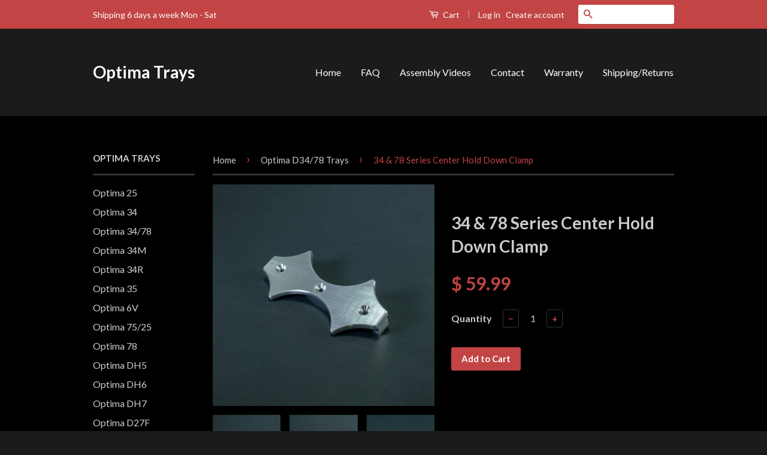

--- FILE ---
content_type: text/html; charset=utf-8
request_url: https://optimatrays.com/collections/optima-d34-78-trays/products/34-78-series-center-hold-down-clamp
body_size: 17785
content:
<!doctype html>
<!--[if lt IE 7]><html class="no-js lt-ie9 lt-ie8 lt-ie7" lang="en"> <![endif]-->
<!--[if IE 7]><html class="no-js lt-ie9 lt-ie8" lang="en"> <![endif]-->
<!--[if IE 8]><html class="no-js lt-ie9" lang="en"> <![endif]-->
<!--[if IE 9 ]><html class="ie9 no-js"> <![endif]-->
<!--[if (gt IE 9)|!(IE)]><!--> <html class="no-js"> <!--<![endif]-->
<head>
<meta name="google-site-verification" content="cuVFT_o7U93K-dPoUQX6zpD-A3XZgjtvQxa2AjKDB_w" />

  <!-- Basic page needs ================================================== -->
  <meta charset="utf-8">
  <meta http-equiv="X-UA-Compatible" content="IE=edge,chrome=1">

  

  <!-- Title and description ================================================== -->
  <title>
  34 &amp; 78 Series Center Hold Down Clamp &ndash; Optima Trays
  </title>

  
  <meta name="description" content="Billet Aluminum Center Hold Down Clamp for your Series 34 or Series 78 Optima BatteryWE SHIP WORLDWIDE!We specifically designed these hold down clamps to fit your Optima 34, 34/78, 34M, 34R, 78, D34, D34/78, or D34M battery. Hold down clamps allow you to mount your battery wherever you please without the additional wei">
  

  <!-- Social Meta Tags ================================================== -->
  

  <meta property="og:type" content="product">
  <meta property="og:title" content="34 &amp; 78 Series Center Hold Down Clamp">
  <meta property="og:url" content="https://optimatrays.com/products/34-78-series-center-hold-down-clamp">
  
  <meta property="og:image" content="http://optimatrays.com/cdn/shop/products/DSC05542_grande.jpg?v=1490658198">
  <meta property="og:image:secure_url" content="https://optimatrays.com/cdn/shop/products/DSC05542_grande.jpg?v=1490658198">
  
  <meta property="og:image" content="http://optimatrays.com/cdn/shop/products/DSC05539_grande.jpg?v=1490658198">
  <meta property="og:image:secure_url" content="https://optimatrays.com/cdn/shop/products/DSC05539_grande.jpg?v=1490658198">
  
  <meta property="og:image" content="http://optimatrays.com/cdn/shop/products/DSC05550_grande.jpg?v=1490658198">
  <meta property="og:image:secure_url" content="https://optimatrays.com/cdn/shop/products/DSC05550_grande.jpg?v=1490658198">
  
  <meta property="og:price:amount" content="59.99">
  <meta property="og:price:currency" content="USD">



  <meta property="og:description" content="Billet Aluminum Center Hold Down Clamp for your Series 34 or Series 78 Optima BatteryWE SHIP WORLDWIDE!We specifically designed these hold down clamps to fit your Optima 34, 34/78, 34M, 34R, 78, D34, D34/78, or D34M battery. Hold down clamps allow you to mount your battery wherever you please without the additional wei">


<meta property="og:site_name" content="Optima Trays">




  <meta name="twitter:card" content="summary">



  <meta name="twitter:title" content="34 &amp; 78 Series Center Hold Down Clamp">
  <meta name="twitter:description" content="Billet Aluminum Center Hold Down Clamp for your Series 34 or Series 78 Optima BatteryWE SHIP WORLDWIDE!We specifically designed these hold down clamps to fit your Optima 34, 34/78, 34M, 34R, 78, D34, ">
  <meta name="twitter:image" content="https://optimatrays.com/cdn/shop/products/DSC05542_large.jpg?v=1490658198">
  <meta name="twitter:image:width" content="480">
  <meta name="twitter:image:height" content="480">



  <!-- Helpers ================================================== -->
  <link rel="canonical" href="https://optimatrays.com/products/34-78-series-center-hold-down-clamp">
  <meta name="viewport" content="width=device-width,initial-scale=1">
  <meta name="theme-color" content="#c24444">

  
  <!-- Ajaxify Cart Plugin ================================================== -->
  <link href="//optimatrays.com/cdn/shop/t/4/assets/ajaxify.scss.css?v=137639672509744521231455547414" rel="stylesheet" type="text/css" media="all" />
  

  <!-- CSS ================================================== -->
  <link href="//optimatrays.com/cdn/shop/t/4/assets/timber.scss.css?v=127001397384497805891730656538" rel="stylesheet" type="text/css" media="all" />
  <link href="//optimatrays.com/cdn/shop/t/4/assets/theme.scss.css?v=170189911282220735841730656538" rel="stylesheet" type="text/css" media="all" />

  
  
  
  <link href="//fonts.googleapis.com/css?family=Lato:400,700" rel="stylesheet" type="text/css" media="all" />


  



  <!-- Header hook for plugins ================================================== -->
  <script>window.performance && window.performance.mark && window.performance.mark('shopify.content_for_header.start');</script><meta id="shopify-digital-wallet" name="shopify-digital-wallet" content="/10055972/digital_wallets/dialog">
<meta name="shopify-checkout-api-token" content="f94729d0def620b2d2afe6b739b3327b">
<meta id="in-context-paypal-metadata" data-shop-id="10055972" data-venmo-supported="false" data-environment="production" data-locale="en_US" data-paypal-v4="true" data-currency="USD">
<link rel="alternate" type="application/json+oembed" href="https://optimatrays.com/products/34-78-series-center-hold-down-clamp.oembed">
<script async="async" src="/checkouts/internal/preloads.js?locale=en-US"></script>
<link rel="preconnect" href="https://shop.app" crossorigin="anonymous">
<script async="async" src="https://shop.app/checkouts/internal/preloads.js?locale=en-US&shop_id=10055972" crossorigin="anonymous"></script>
<script id="apple-pay-shop-capabilities" type="application/json">{"shopId":10055972,"countryCode":"US","currencyCode":"USD","merchantCapabilities":["supports3DS"],"merchantId":"gid:\/\/shopify\/Shop\/10055972","merchantName":"Optima Trays","requiredBillingContactFields":["postalAddress","email","phone"],"requiredShippingContactFields":["postalAddress","email","phone"],"shippingType":"shipping","supportedNetworks":["visa","masterCard","amex","discover","elo","jcb"],"total":{"type":"pending","label":"Optima Trays","amount":"1.00"},"shopifyPaymentsEnabled":true,"supportsSubscriptions":true}</script>
<script id="shopify-features" type="application/json">{"accessToken":"f94729d0def620b2d2afe6b739b3327b","betas":["rich-media-storefront-analytics"],"domain":"optimatrays.com","predictiveSearch":true,"shopId":10055972,"locale":"en"}</script>
<script>var Shopify = Shopify || {};
Shopify.shop = "optima-trays.myshopify.com";
Shopify.locale = "en";
Shopify.currency = {"active":"USD","rate":"1.0"};
Shopify.country = "US";
Shopify.theme = {"name":"Classic","id":62889733,"schema_name":null,"schema_version":null,"theme_store_id":721,"role":"main"};
Shopify.theme.handle = "null";
Shopify.theme.style = {"id":null,"handle":null};
Shopify.cdnHost = "optimatrays.com/cdn";
Shopify.routes = Shopify.routes || {};
Shopify.routes.root = "/";</script>
<script type="module">!function(o){(o.Shopify=o.Shopify||{}).modules=!0}(window);</script>
<script>!function(o){function n(){var o=[];function n(){o.push(Array.prototype.slice.apply(arguments))}return n.q=o,n}var t=o.Shopify=o.Shopify||{};t.loadFeatures=n(),t.autoloadFeatures=n()}(window);</script>
<script>
  window.ShopifyPay = window.ShopifyPay || {};
  window.ShopifyPay.apiHost = "shop.app\/pay";
  window.ShopifyPay.redirectState = null;
</script>
<script id="shop-js-analytics" type="application/json">{"pageType":"product"}</script>
<script defer="defer" async type="module" src="//optimatrays.com/cdn/shopifycloud/shop-js/modules/v2/client.init-shop-cart-sync_BT-GjEfc.en.esm.js"></script>
<script defer="defer" async type="module" src="//optimatrays.com/cdn/shopifycloud/shop-js/modules/v2/chunk.common_D58fp_Oc.esm.js"></script>
<script defer="defer" async type="module" src="//optimatrays.com/cdn/shopifycloud/shop-js/modules/v2/chunk.modal_xMitdFEc.esm.js"></script>
<script type="module">
  await import("//optimatrays.com/cdn/shopifycloud/shop-js/modules/v2/client.init-shop-cart-sync_BT-GjEfc.en.esm.js");
await import("//optimatrays.com/cdn/shopifycloud/shop-js/modules/v2/chunk.common_D58fp_Oc.esm.js");
await import("//optimatrays.com/cdn/shopifycloud/shop-js/modules/v2/chunk.modal_xMitdFEc.esm.js");

  window.Shopify.SignInWithShop?.initShopCartSync?.({"fedCMEnabled":true,"windoidEnabled":true});

</script>
<script>
  window.Shopify = window.Shopify || {};
  if (!window.Shopify.featureAssets) window.Shopify.featureAssets = {};
  window.Shopify.featureAssets['shop-js'] = {"shop-cart-sync":["modules/v2/client.shop-cart-sync_DZOKe7Ll.en.esm.js","modules/v2/chunk.common_D58fp_Oc.esm.js","modules/v2/chunk.modal_xMitdFEc.esm.js"],"init-fed-cm":["modules/v2/client.init-fed-cm_B6oLuCjv.en.esm.js","modules/v2/chunk.common_D58fp_Oc.esm.js","modules/v2/chunk.modal_xMitdFEc.esm.js"],"shop-cash-offers":["modules/v2/client.shop-cash-offers_D2sdYoxE.en.esm.js","modules/v2/chunk.common_D58fp_Oc.esm.js","modules/v2/chunk.modal_xMitdFEc.esm.js"],"shop-login-button":["modules/v2/client.shop-login-button_QeVjl5Y3.en.esm.js","modules/v2/chunk.common_D58fp_Oc.esm.js","modules/v2/chunk.modal_xMitdFEc.esm.js"],"pay-button":["modules/v2/client.pay-button_DXTOsIq6.en.esm.js","modules/v2/chunk.common_D58fp_Oc.esm.js","modules/v2/chunk.modal_xMitdFEc.esm.js"],"shop-button":["modules/v2/client.shop-button_DQZHx9pm.en.esm.js","modules/v2/chunk.common_D58fp_Oc.esm.js","modules/v2/chunk.modal_xMitdFEc.esm.js"],"avatar":["modules/v2/client.avatar_BTnouDA3.en.esm.js"],"init-windoid":["modules/v2/client.init-windoid_CR1B-cfM.en.esm.js","modules/v2/chunk.common_D58fp_Oc.esm.js","modules/v2/chunk.modal_xMitdFEc.esm.js"],"init-shop-for-new-customer-accounts":["modules/v2/client.init-shop-for-new-customer-accounts_C_vY_xzh.en.esm.js","modules/v2/client.shop-login-button_QeVjl5Y3.en.esm.js","modules/v2/chunk.common_D58fp_Oc.esm.js","modules/v2/chunk.modal_xMitdFEc.esm.js"],"init-shop-email-lookup-coordinator":["modules/v2/client.init-shop-email-lookup-coordinator_BI7n9ZSv.en.esm.js","modules/v2/chunk.common_D58fp_Oc.esm.js","modules/v2/chunk.modal_xMitdFEc.esm.js"],"init-shop-cart-sync":["modules/v2/client.init-shop-cart-sync_BT-GjEfc.en.esm.js","modules/v2/chunk.common_D58fp_Oc.esm.js","modules/v2/chunk.modal_xMitdFEc.esm.js"],"shop-toast-manager":["modules/v2/client.shop-toast-manager_DiYdP3xc.en.esm.js","modules/v2/chunk.common_D58fp_Oc.esm.js","modules/v2/chunk.modal_xMitdFEc.esm.js"],"init-customer-accounts":["modules/v2/client.init-customer-accounts_D9ZNqS-Q.en.esm.js","modules/v2/client.shop-login-button_QeVjl5Y3.en.esm.js","modules/v2/chunk.common_D58fp_Oc.esm.js","modules/v2/chunk.modal_xMitdFEc.esm.js"],"init-customer-accounts-sign-up":["modules/v2/client.init-customer-accounts-sign-up_iGw4briv.en.esm.js","modules/v2/client.shop-login-button_QeVjl5Y3.en.esm.js","modules/v2/chunk.common_D58fp_Oc.esm.js","modules/v2/chunk.modal_xMitdFEc.esm.js"],"shop-follow-button":["modules/v2/client.shop-follow-button_CqMgW2wH.en.esm.js","modules/v2/chunk.common_D58fp_Oc.esm.js","modules/v2/chunk.modal_xMitdFEc.esm.js"],"checkout-modal":["modules/v2/client.checkout-modal_xHeaAweL.en.esm.js","modules/v2/chunk.common_D58fp_Oc.esm.js","modules/v2/chunk.modal_xMitdFEc.esm.js"],"shop-login":["modules/v2/client.shop-login_D91U-Q7h.en.esm.js","modules/v2/chunk.common_D58fp_Oc.esm.js","modules/v2/chunk.modal_xMitdFEc.esm.js"],"lead-capture":["modules/v2/client.lead-capture_BJmE1dJe.en.esm.js","modules/v2/chunk.common_D58fp_Oc.esm.js","modules/v2/chunk.modal_xMitdFEc.esm.js"],"payment-terms":["modules/v2/client.payment-terms_Ci9AEqFq.en.esm.js","modules/v2/chunk.common_D58fp_Oc.esm.js","modules/v2/chunk.modal_xMitdFEc.esm.js"]};
</script>
<script id="__st">var __st={"a":10055972,"offset":-18000,"reqid":"2ec37778-a0b6-4618-b97f-87ef5dbd73ad-1769290778","pageurl":"optimatrays.com\/collections\/optima-d34-78-trays\/products\/34-78-series-center-hold-down-clamp","u":"3a9ca8127a83","p":"product","rtyp":"product","rid":9053714377};</script>
<script>window.ShopifyPaypalV4VisibilityTracking = true;</script>
<script id="captcha-bootstrap">!function(){'use strict';const t='contact',e='account',n='new_comment',o=[[t,t],['blogs',n],['comments',n],[t,'customer']],c=[[e,'customer_login'],[e,'guest_login'],[e,'recover_customer_password'],[e,'create_customer']],r=t=>t.map((([t,e])=>`form[action*='/${t}']:not([data-nocaptcha='true']) input[name='form_type'][value='${e}']`)).join(','),a=t=>()=>t?[...document.querySelectorAll(t)].map((t=>t.form)):[];function s(){const t=[...o],e=r(t);return a(e)}const i='password',u='form_key',d=['recaptcha-v3-token','g-recaptcha-response','h-captcha-response',i],f=()=>{try{return window.sessionStorage}catch{return}},m='__shopify_v',_=t=>t.elements[u];function p(t,e,n=!1){try{const o=window.sessionStorage,c=JSON.parse(o.getItem(e)),{data:r}=function(t){const{data:e,action:n}=t;return t[m]||n?{data:e,action:n}:{data:t,action:n}}(c);for(const[e,n]of Object.entries(r))t.elements[e]&&(t.elements[e].value=n);n&&o.removeItem(e)}catch(o){console.error('form repopulation failed',{error:o})}}const l='form_type',E='cptcha';function T(t){t.dataset[E]=!0}const w=window,h=w.document,L='Shopify',v='ce_forms',y='captcha';let A=!1;((t,e)=>{const n=(g='f06e6c50-85a8-45c8-87d0-21a2b65856fe',I='https://cdn.shopify.com/shopifycloud/storefront-forms-hcaptcha/ce_storefront_forms_captcha_hcaptcha.v1.5.2.iife.js',D={infoText:'Protected by hCaptcha',privacyText:'Privacy',termsText:'Terms'},(t,e,n)=>{const o=w[L][v],c=o.bindForm;if(c)return c(t,g,e,D).then(n);var r;o.q.push([[t,g,e,D],n]),r=I,A||(h.body.append(Object.assign(h.createElement('script'),{id:'captcha-provider',async:!0,src:r})),A=!0)});var g,I,D;w[L]=w[L]||{},w[L][v]=w[L][v]||{},w[L][v].q=[],w[L][y]=w[L][y]||{},w[L][y].protect=function(t,e){n(t,void 0,e),T(t)},Object.freeze(w[L][y]),function(t,e,n,w,h,L){const[v,y,A,g]=function(t,e,n){const i=e?o:[],u=t?c:[],d=[...i,...u],f=r(d),m=r(i),_=r(d.filter((([t,e])=>n.includes(e))));return[a(f),a(m),a(_),s()]}(w,h,L),I=t=>{const e=t.target;return e instanceof HTMLFormElement?e:e&&e.form},D=t=>v().includes(t);t.addEventListener('submit',(t=>{const e=I(t);if(!e)return;const n=D(e)&&!e.dataset.hcaptchaBound&&!e.dataset.recaptchaBound,o=_(e),c=g().includes(e)&&(!o||!o.value);(n||c)&&t.preventDefault(),c&&!n&&(function(t){try{if(!f())return;!function(t){const e=f();if(!e)return;const n=_(t);if(!n)return;const o=n.value;o&&e.removeItem(o)}(t);const e=Array.from(Array(32),(()=>Math.random().toString(36)[2])).join('');!function(t,e){_(t)||t.append(Object.assign(document.createElement('input'),{type:'hidden',name:u})),t.elements[u].value=e}(t,e),function(t,e){const n=f();if(!n)return;const o=[...t.querySelectorAll(`input[type='${i}']`)].map((({name:t})=>t)),c=[...d,...o],r={};for(const[a,s]of new FormData(t).entries())c.includes(a)||(r[a]=s);n.setItem(e,JSON.stringify({[m]:1,action:t.action,data:r}))}(t,e)}catch(e){console.error('failed to persist form',e)}}(e),e.submit())}));const S=(t,e)=>{t&&!t.dataset[E]&&(n(t,e.some((e=>e===t))),T(t))};for(const o of['focusin','change'])t.addEventListener(o,(t=>{const e=I(t);D(e)&&S(e,y())}));const B=e.get('form_key'),M=e.get(l),P=B&&M;t.addEventListener('DOMContentLoaded',(()=>{const t=y();if(P)for(const e of t)e.elements[l].value===M&&p(e,B);[...new Set([...A(),...v().filter((t=>'true'===t.dataset.shopifyCaptcha))])].forEach((e=>S(e,t)))}))}(h,new URLSearchParams(w.location.search),n,t,e,['guest_login'])})(!0,!0)}();</script>
<script integrity="sha256-4kQ18oKyAcykRKYeNunJcIwy7WH5gtpwJnB7kiuLZ1E=" data-source-attribution="shopify.loadfeatures" defer="defer" src="//optimatrays.com/cdn/shopifycloud/storefront/assets/storefront/load_feature-a0a9edcb.js" crossorigin="anonymous"></script>
<script crossorigin="anonymous" defer="defer" src="//optimatrays.com/cdn/shopifycloud/storefront/assets/shopify_pay/storefront-65b4c6d7.js?v=20250812"></script>
<script data-source-attribution="shopify.dynamic_checkout.dynamic.init">var Shopify=Shopify||{};Shopify.PaymentButton=Shopify.PaymentButton||{isStorefrontPortableWallets:!0,init:function(){window.Shopify.PaymentButton.init=function(){};var t=document.createElement("script");t.src="https://optimatrays.com/cdn/shopifycloud/portable-wallets/latest/portable-wallets.en.js",t.type="module",document.head.appendChild(t)}};
</script>
<script data-source-attribution="shopify.dynamic_checkout.buyer_consent">
  function portableWalletsHideBuyerConsent(e){var t=document.getElementById("shopify-buyer-consent"),n=document.getElementById("shopify-subscription-policy-button");t&&n&&(t.classList.add("hidden"),t.setAttribute("aria-hidden","true"),n.removeEventListener("click",e))}function portableWalletsShowBuyerConsent(e){var t=document.getElementById("shopify-buyer-consent"),n=document.getElementById("shopify-subscription-policy-button");t&&n&&(t.classList.remove("hidden"),t.removeAttribute("aria-hidden"),n.addEventListener("click",e))}window.Shopify?.PaymentButton&&(window.Shopify.PaymentButton.hideBuyerConsent=portableWalletsHideBuyerConsent,window.Shopify.PaymentButton.showBuyerConsent=portableWalletsShowBuyerConsent);
</script>
<script data-source-attribution="shopify.dynamic_checkout.cart.bootstrap">document.addEventListener("DOMContentLoaded",(function(){function t(){return document.querySelector("shopify-accelerated-checkout-cart, shopify-accelerated-checkout")}if(t())Shopify.PaymentButton.init();else{new MutationObserver((function(e,n){t()&&(Shopify.PaymentButton.init(),n.disconnect())})).observe(document.body,{childList:!0,subtree:!0})}}));
</script>
<script id='scb4127' type='text/javascript' async='' src='https://optimatrays.com/cdn/shopifycloud/privacy-banner/storefront-banner.js'></script><link id="shopify-accelerated-checkout-styles" rel="stylesheet" media="screen" href="https://optimatrays.com/cdn/shopifycloud/portable-wallets/latest/accelerated-checkout-backwards-compat.css" crossorigin="anonymous">
<style id="shopify-accelerated-checkout-cart">
        #shopify-buyer-consent {
  margin-top: 1em;
  display: inline-block;
  width: 100%;
}

#shopify-buyer-consent.hidden {
  display: none;
}

#shopify-subscription-policy-button {
  background: none;
  border: none;
  padding: 0;
  text-decoration: underline;
  font-size: inherit;
  cursor: pointer;
}

#shopify-subscription-policy-button::before {
  box-shadow: none;
}

      </style>

<script>window.performance && window.performance.mark && window.performance.mark('shopify.content_for_header.end');</script>

  

<!--[if lt IE 9]>
<script src="//cdnjs.cloudflare.com/ajax/libs/html5shiv/3.7.2/html5shiv.min.js" type="text/javascript"></script>
<script src="//optimatrays.com/cdn/shop/t/4/assets/respond.min.js?v=52248677837542619231455547410" type="text/javascript"></script>
<link href="//optimatrays.com/cdn/shop/t/4/assets/respond-proxy.html" id="respond-proxy" rel="respond-proxy" />
<link href="//optimatrays.com/search?q=0628877da87d533a6e568b8103934c98" id="respond-redirect" rel="respond-redirect" />
<script src="//optimatrays.com/search?q=0628877da87d533a6e568b8103934c98" type="text/javascript"></script>
<![endif]-->



  <script src="//ajax.googleapis.com/ajax/libs/jquery/1.11.0/jquery.min.js" type="text/javascript"></script>
  <script src="//optimatrays.com/cdn/shop/t/4/assets/modernizr.min.js?v=26620055551102246001455547410" type="text/javascript"></script>

  
  

<link href="https://monorail-edge.shopifysvc.com" rel="dns-prefetch">
<script>(function(){if ("sendBeacon" in navigator && "performance" in window) {try {var session_token_from_headers = performance.getEntriesByType('navigation')[0].serverTiming.find(x => x.name == '_s').description;} catch {var session_token_from_headers = undefined;}var session_cookie_matches = document.cookie.match(/_shopify_s=([^;]*)/);var session_token_from_cookie = session_cookie_matches && session_cookie_matches.length === 2 ? session_cookie_matches[1] : "";var session_token = session_token_from_headers || session_token_from_cookie || "";function handle_abandonment_event(e) {var entries = performance.getEntries().filter(function(entry) {return /monorail-edge.shopifysvc.com/.test(entry.name);});if (!window.abandonment_tracked && entries.length === 0) {window.abandonment_tracked = true;var currentMs = Date.now();var navigation_start = performance.timing.navigationStart;var payload = {shop_id: 10055972,url: window.location.href,navigation_start,duration: currentMs - navigation_start,session_token,page_type: "product"};window.navigator.sendBeacon("https://monorail-edge.shopifysvc.com/v1/produce", JSON.stringify({schema_id: "online_store_buyer_site_abandonment/1.1",payload: payload,metadata: {event_created_at_ms: currentMs,event_sent_at_ms: currentMs}}));}}window.addEventListener('pagehide', handle_abandonment_event);}}());</script>
<script id="web-pixels-manager-setup">(function e(e,d,r,n,o){if(void 0===o&&(o={}),!Boolean(null===(a=null===(i=window.Shopify)||void 0===i?void 0:i.analytics)||void 0===a?void 0:a.replayQueue)){var i,a;window.Shopify=window.Shopify||{};var t=window.Shopify;t.analytics=t.analytics||{};var s=t.analytics;s.replayQueue=[],s.publish=function(e,d,r){return s.replayQueue.push([e,d,r]),!0};try{self.performance.mark("wpm:start")}catch(e){}var l=function(){var e={modern:/Edge?\/(1{2}[4-9]|1[2-9]\d|[2-9]\d{2}|\d{4,})\.\d+(\.\d+|)|Firefox\/(1{2}[4-9]|1[2-9]\d|[2-9]\d{2}|\d{4,})\.\d+(\.\d+|)|Chrom(ium|e)\/(9{2}|\d{3,})\.\d+(\.\d+|)|(Maci|X1{2}).+ Version\/(15\.\d+|(1[6-9]|[2-9]\d|\d{3,})\.\d+)([,.]\d+|)( \(\w+\)|)( Mobile\/\w+|) Safari\/|Chrome.+OPR\/(9{2}|\d{3,})\.\d+\.\d+|(CPU[ +]OS|iPhone[ +]OS|CPU[ +]iPhone|CPU IPhone OS|CPU iPad OS)[ +]+(15[._]\d+|(1[6-9]|[2-9]\d|\d{3,})[._]\d+)([._]\d+|)|Android:?[ /-](13[3-9]|1[4-9]\d|[2-9]\d{2}|\d{4,})(\.\d+|)(\.\d+|)|Android.+Firefox\/(13[5-9]|1[4-9]\d|[2-9]\d{2}|\d{4,})\.\d+(\.\d+|)|Android.+Chrom(ium|e)\/(13[3-9]|1[4-9]\d|[2-9]\d{2}|\d{4,})\.\d+(\.\d+|)|SamsungBrowser\/([2-9]\d|\d{3,})\.\d+/,legacy:/Edge?\/(1[6-9]|[2-9]\d|\d{3,})\.\d+(\.\d+|)|Firefox\/(5[4-9]|[6-9]\d|\d{3,})\.\d+(\.\d+|)|Chrom(ium|e)\/(5[1-9]|[6-9]\d|\d{3,})\.\d+(\.\d+|)([\d.]+$|.*Safari\/(?![\d.]+ Edge\/[\d.]+$))|(Maci|X1{2}).+ Version\/(10\.\d+|(1[1-9]|[2-9]\d|\d{3,})\.\d+)([,.]\d+|)( \(\w+\)|)( Mobile\/\w+|) Safari\/|Chrome.+OPR\/(3[89]|[4-9]\d|\d{3,})\.\d+\.\d+|(CPU[ +]OS|iPhone[ +]OS|CPU[ +]iPhone|CPU IPhone OS|CPU iPad OS)[ +]+(10[._]\d+|(1[1-9]|[2-9]\d|\d{3,})[._]\d+)([._]\d+|)|Android:?[ /-](13[3-9]|1[4-9]\d|[2-9]\d{2}|\d{4,})(\.\d+|)(\.\d+|)|Mobile Safari.+OPR\/([89]\d|\d{3,})\.\d+\.\d+|Android.+Firefox\/(13[5-9]|1[4-9]\d|[2-9]\d{2}|\d{4,})\.\d+(\.\d+|)|Android.+Chrom(ium|e)\/(13[3-9]|1[4-9]\d|[2-9]\d{2}|\d{4,})\.\d+(\.\d+|)|Android.+(UC? ?Browser|UCWEB|U3)[ /]?(15\.([5-9]|\d{2,})|(1[6-9]|[2-9]\d|\d{3,})\.\d+)\.\d+|SamsungBrowser\/(5\.\d+|([6-9]|\d{2,})\.\d+)|Android.+MQ{2}Browser\/(14(\.(9|\d{2,})|)|(1[5-9]|[2-9]\d|\d{3,})(\.\d+|))(\.\d+|)|K[Aa][Ii]OS\/(3\.\d+|([4-9]|\d{2,})\.\d+)(\.\d+|)/},d=e.modern,r=e.legacy,n=navigator.userAgent;return n.match(d)?"modern":n.match(r)?"legacy":"unknown"}(),u="modern"===l?"modern":"legacy",c=(null!=n?n:{modern:"",legacy:""})[u],f=function(e){return[e.baseUrl,"/wpm","/b",e.hashVersion,"modern"===e.buildTarget?"m":"l",".js"].join("")}({baseUrl:d,hashVersion:r,buildTarget:u}),m=function(e){var d=e.version,r=e.bundleTarget,n=e.surface,o=e.pageUrl,i=e.monorailEndpoint;return{emit:function(e){var a=e.status,t=e.errorMsg,s=(new Date).getTime(),l=JSON.stringify({metadata:{event_sent_at_ms:s},events:[{schema_id:"web_pixels_manager_load/3.1",payload:{version:d,bundle_target:r,page_url:o,status:a,surface:n,error_msg:t},metadata:{event_created_at_ms:s}}]});if(!i)return console&&console.warn&&console.warn("[Web Pixels Manager] No Monorail endpoint provided, skipping logging."),!1;try{return self.navigator.sendBeacon.bind(self.navigator)(i,l)}catch(e){}var u=new XMLHttpRequest;try{return u.open("POST",i,!0),u.setRequestHeader("Content-Type","text/plain"),u.send(l),!0}catch(e){return console&&console.warn&&console.warn("[Web Pixels Manager] Got an unhandled error while logging to Monorail."),!1}}}}({version:r,bundleTarget:l,surface:e.surface,pageUrl:self.location.href,monorailEndpoint:e.monorailEndpoint});try{o.browserTarget=l,function(e){var d=e.src,r=e.async,n=void 0===r||r,o=e.onload,i=e.onerror,a=e.sri,t=e.scriptDataAttributes,s=void 0===t?{}:t,l=document.createElement("script"),u=document.querySelector("head"),c=document.querySelector("body");if(l.async=n,l.src=d,a&&(l.integrity=a,l.crossOrigin="anonymous"),s)for(var f in s)if(Object.prototype.hasOwnProperty.call(s,f))try{l.dataset[f]=s[f]}catch(e){}if(o&&l.addEventListener("load",o),i&&l.addEventListener("error",i),u)u.appendChild(l);else{if(!c)throw new Error("Did not find a head or body element to append the script");c.appendChild(l)}}({src:f,async:!0,onload:function(){if(!function(){var e,d;return Boolean(null===(d=null===(e=window.Shopify)||void 0===e?void 0:e.analytics)||void 0===d?void 0:d.initialized)}()){var d=window.webPixelsManager.init(e)||void 0;if(d){var r=window.Shopify.analytics;r.replayQueue.forEach((function(e){var r=e[0],n=e[1],o=e[2];d.publishCustomEvent(r,n,o)})),r.replayQueue=[],r.publish=d.publishCustomEvent,r.visitor=d.visitor,r.initialized=!0}}},onerror:function(){return m.emit({status:"failed",errorMsg:"".concat(f," has failed to load")})},sri:function(e){var d=/^sha384-[A-Za-z0-9+/=]+$/;return"string"==typeof e&&d.test(e)}(c)?c:"",scriptDataAttributes:o}),m.emit({status:"loading"})}catch(e){m.emit({status:"failed",errorMsg:(null==e?void 0:e.message)||"Unknown error"})}}})({shopId: 10055972,storefrontBaseUrl: "https://optimatrays.com",extensionsBaseUrl: "https://extensions.shopifycdn.com/cdn/shopifycloud/web-pixels-manager",monorailEndpoint: "https://monorail-edge.shopifysvc.com/unstable/produce_batch",surface: "storefront-renderer",enabledBetaFlags: ["2dca8a86"],webPixelsConfigList: [{"id":"shopify-app-pixel","configuration":"{}","eventPayloadVersion":"v1","runtimeContext":"STRICT","scriptVersion":"0450","apiClientId":"shopify-pixel","type":"APP","privacyPurposes":["ANALYTICS","MARKETING"]},{"id":"shopify-custom-pixel","eventPayloadVersion":"v1","runtimeContext":"LAX","scriptVersion":"0450","apiClientId":"shopify-pixel","type":"CUSTOM","privacyPurposes":["ANALYTICS","MARKETING"]}],isMerchantRequest: false,initData: {"shop":{"name":"Optima Trays","paymentSettings":{"currencyCode":"USD"},"myshopifyDomain":"optima-trays.myshopify.com","countryCode":"US","storefrontUrl":"https:\/\/optimatrays.com"},"customer":null,"cart":null,"checkout":null,"productVariants":[{"price":{"amount":59.99,"currencyCode":"USD"},"product":{"title":"34 \u0026 78 Series Center Hold Down Clamp","vendor":"Optima Trays","id":"9053714377","untranslatedTitle":"34 \u0026 78 Series Center Hold Down Clamp","url":"\/products\/34-78-series-center-hold-down-clamp","type":"Battery Trays"},"id":"32832073225","image":{"src":"\/\/optimatrays.com\/cdn\/shop\/products\/DSC05542.jpg?v=1490658198"},"sku":"34-RC2-485","title":"Default Title","untranslatedTitle":"Default Title"}],"purchasingCompany":null},},"https://optimatrays.com/cdn","fcfee988w5aeb613cpc8e4bc33m6693e112",{"modern":"","legacy":""},{"shopId":"10055972","storefrontBaseUrl":"https:\/\/optimatrays.com","extensionBaseUrl":"https:\/\/extensions.shopifycdn.com\/cdn\/shopifycloud\/web-pixels-manager","surface":"storefront-renderer","enabledBetaFlags":"[\"2dca8a86\"]","isMerchantRequest":"false","hashVersion":"fcfee988w5aeb613cpc8e4bc33m6693e112","publish":"custom","events":"[[\"page_viewed\",{}],[\"product_viewed\",{\"productVariant\":{\"price\":{\"amount\":59.99,\"currencyCode\":\"USD\"},\"product\":{\"title\":\"34 \u0026 78 Series Center Hold Down Clamp\",\"vendor\":\"Optima Trays\",\"id\":\"9053714377\",\"untranslatedTitle\":\"34 \u0026 78 Series Center Hold Down Clamp\",\"url\":\"\/products\/34-78-series-center-hold-down-clamp\",\"type\":\"Battery Trays\"},\"id\":\"32832073225\",\"image\":{\"src\":\"\/\/optimatrays.com\/cdn\/shop\/products\/DSC05542.jpg?v=1490658198\"},\"sku\":\"34-RC2-485\",\"title\":\"Default Title\",\"untranslatedTitle\":\"Default Title\"}}]]"});</script><script>
  window.ShopifyAnalytics = window.ShopifyAnalytics || {};
  window.ShopifyAnalytics.meta = window.ShopifyAnalytics.meta || {};
  window.ShopifyAnalytics.meta.currency = 'USD';
  var meta = {"product":{"id":9053714377,"gid":"gid:\/\/shopify\/Product\/9053714377","vendor":"Optima Trays","type":"Battery Trays","handle":"34-78-series-center-hold-down-clamp","variants":[{"id":32832073225,"price":5999,"name":"34 \u0026 78 Series Center Hold Down Clamp","public_title":null,"sku":"34-RC2-485"}],"remote":false},"page":{"pageType":"product","resourceType":"product","resourceId":9053714377,"requestId":"2ec37778-a0b6-4618-b97f-87ef5dbd73ad-1769290778"}};
  for (var attr in meta) {
    window.ShopifyAnalytics.meta[attr] = meta[attr];
  }
</script>
<script class="analytics">
  (function () {
    var customDocumentWrite = function(content) {
      var jquery = null;

      if (window.jQuery) {
        jquery = window.jQuery;
      } else if (window.Checkout && window.Checkout.$) {
        jquery = window.Checkout.$;
      }

      if (jquery) {
        jquery('body').append(content);
      }
    };

    var hasLoggedConversion = function(token) {
      if (token) {
        return document.cookie.indexOf('loggedConversion=' + token) !== -1;
      }
      return false;
    }

    var setCookieIfConversion = function(token) {
      if (token) {
        var twoMonthsFromNow = new Date(Date.now());
        twoMonthsFromNow.setMonth(twoMonthsFromNow.getMonth() + 2);

        document.cookie = 'loggedConversion=' + token + '; expires=' + twoMonthsFromNow;
      }
    }

    var trekkie = window.ShopifyAnalytics.lib = window.trekkie = window.trekkie || [];
    if (trekkie.integrations) {
      return;
    }
    trekkie.methods = [
      'identify',
      'page',
      'ready',
      'track',
      'trackForm',
      'trackLink'
    ];
    trekkie.factory = function(method) {
      return function() {
        var args = Array.prototype.slice.call(arguments);
        args.unshift(method);
        trekkie.push(args);
        return trekkie;
      };
    };
    for (var i = 0; i < trekkie.methods.length; i++) {
      var key = trekkie.methods[i];
      trekkie[key] = trekkie.factory(key);
    }
    trekkie.load = function(config) {
      trekkie.config = config || {};
      trekkie.config.initialDocumentCookie = document.cookie;
      var first = document.getElementsByTagName('script')[0];
      var script = document.createElement('script');
      script.type = 'text/javascript';
      script.onerror = function(e) {
        var scriptFallback = document.createElement('script');
        scriptFallback.type = 'text/javascript';
        scriptFallback.onerror = function(error) {
                var Monorail = {
      produce: function produce(monorailDomain, schemaId, payload) {
        var currentMs = new Date().getTime();
        var event = {
          schema_id: schemaId,
          payload: payload,
          metadata: {
            event_created_at_ms: currentMs,
            event_sent_at_ms: currentMs
          }
        };
        return Monorail.sendRequest("https://" + monorailDomain + "/v1/produce", JSON.stringify(event));
      },
      sendRequest: function sendRequest(endpointUrl, payload) {
        // Try the sendBeacon API
        if (window && window.navigator && typeof window.navigator.sendBeacon === 'function' && typeof window.Blob === 'function' && !Monorail.isIos12()) {
          var blobData = new window.Blob([payload], {
            type: 'text/plain'
          });

          if (window.navigator.sendBeacon(endpointUrl, blobData)) {
            return true;
          } // sendBeacon was not successful

        } // XHR beacon

        var xhr = new XMLHttpRequest();

        try {
          xhr.open('POST', endpointUrl);
          xhr.setRequestHeader('Content-Type', 'text/plain');
          xhr.send(payload);
        } catch (e) {
          console.log(e);
        }

        return false;
      },
      isIos12: function isIos12() {
        return window.navigator.userAgent.lastIndexOf('iPhone; CPU iPhone OS 12_') !== -1 || window.navigator.userAgent.lastIndexOf('iPad; CPU OS 12_') !== -1;
      }
    };
    Monorail.produce('monorail-edge.shopifysvc.com',
      'trekkie_storefront_load_errors/1.1',
      {shop_id: 10055972,
      theme_id: 62889733,
      app_name: "storefront",
      context_url: window.location.href,
      source_url: "//optimatrays.com/cdn/s/trekkie.storefront.8d95595f799fbf7e1d32231b9a28fd43b70c67d3.min.js"});

        };
        scriptFallback.async = true;
        scriptFallback.src = '//optimatrays.com/cdn/s/trekkie.storefront.8d95595f799fbf7e1d32231b9a28fd43b70c67d3.min.js';
        first.parentNode.insertBefore(scriptFallback, first);
      };
      script.async = true;
      script.src = '//optimatrays.com/cdn/s/trekkie.storefront.8d95595f799fbf7e1d32231b9a28fd43b70c67d3.min.js';
      first.parentNode.insertBefore(script, first);
    };
    trekkie.load(
      {"Trekkie":{"appName":"storefront","development":false,"defaultAttributes":{"shopId":10055972,"isMerchantRequest":null,"themeId":62889733,"themeCityHash":"8751587878747354694","contentLanguage":"en","currency":"USD","eventMetadataId":"b35d3d9f-5894-4406-8a32-47b44ab3dcc2"},"isServerSideCookieWritingEnabled":true,"monorailRegion":"shop_domain","enabledBetaFlags":["65f19447"]},"Session Attribution":{},"S2S":{"facebookCapiEnabled":false,"source":"trekkie-storefront-renderer","apiClientId":580111}}
    );

    var loaded = false;
    trekkie.ready(function() {
      if (loaded) return;
      loaded = true;

      window.ShopifyAnalytics.lib = window.trekkie;

      var originalDocumentWrite = document.write;
      document.write = customDocumentWrite;
      try { window.ShopifyAnalytics.merchantGoogleAnalytics.call(this); } catch(error) {};
      document.write = originalDocumentWrite;

      window.ShopifyAnalytics.lib.page(null,{"pageType":"product","resourceType":"product","resourceId":9053714377,"requestId":"2ec37778-a0b6-4618-b97f-87ef5dbd73ad-1769290778","shopifyEmitted":true});

      var match = window.location.pathname.match(/checkouts\/(.+)\/(thank_you|post_purchase)/)
      var token = match? match[1]: undefined;
      if (!hasLoggedConversion(token)) {
        setCookieIfConversion(token);
        window.ShopifyAnalytics.lib.track("Viewed Product",{"currency":"USD","variantId":32832073225,"productId":9053714377,"productGid":"gid:\/\/shopify\/Product\/9053714377","name":"34 \u0026 78 Series Center Hold Down Clamp","price":"59.99","sku":"34-RC2-485","brand":"Optima Trays","variant":null,"category":"Battery Trays","nonInteraction":true,"remote":false},undefined,undefined,{"shopifyEmitted":true});
      window.ShopifyAnalytics.lib.track("monorail:\/\/trekkie_storefront_viewed_product\/1.1",{"currency":"USD","variantId":32832073225,"productId":9053714377,"productGid":"gid:\/\/shopify\/Product\/9053714377","name":"34 \u0026 78 Series Center Hold Down Clamp","price":"59.99","sku":"34-RC2-485","brand":"Optima Trays","variant":null,"category":"Battery Trays","nonInteraction":true,"remote":false,"referer":"https:\/\/optimatrays.com\/collections\/optima-d34-78-trays\/products\/34-78-series-center-hold-down-clamp"});
      }
    });


        var eventsListenerScript = document.createElement('script');
        eventsListenerScript.async = true;
        eventsListenerScript.src = "//optimatrays.com/cdn/shopifycloud/storefront/assets/shop_events_listener-3da45d37.js";
        document.getElementsByTagName('head')[0].appendChild(eventsListenerScript);

})();</script>
<script
  defer
  src="https://optimatrays.com/cdn/shopifycloud/perf-kit/shopify-perf-kit-3.0.4.min.js"
  data-application="storefront-renderer"
  data-shop-id="10055972"
  data-render-region="gcp-us-east1"
  data-page-type="product"
  data-theme-instance-id="62889733"
  data-theme-name=""
  data-theme-version=""
  data-monorail-region="shop_domain"
  data-resource-timing-sampling-rate="10"
  data-shs="true"
  data-shs-beacon="true"
  data-shs-export-with-fetch="true"
  data-shs-logs-sample-rate="1"
  data-shs-beacon-endpoint="https://optimatrays.com/api/collect"
></script>
</head>

<body id="34-amp-78-series-center-hold-down-clamp" class="template-product" >

  <div class="header-bar">
  <div class="wrapper medium-down--hide">
    <div class="large--display-table">
      <div class="header-bar__left large--display-table-cell">
        
        <div class="header-bar__module header-bar__message">
          Shipping 6 days a week Mon - Sat
        </div>
        
      </div>

      <div class="header-bar__right large--display-table-cell">
        <div class="header-bar__module">
          <a href="/cart" class="cart-toggle">
            <span class="icon icon-cart header-bar__cart-icon" aria-hidden="true"></span>
            Cart
            <span class="cart-count header-bar__cart-count hidden-count">0</span>
          </a>
        </div>

        
          <span class="header-bar__sep" aria-hidden="true">|</span>
          <ul class="header-bar__module header-bar__module--list">
            
              <li>
                <a href="/account/login" id="customer_login_link">Log in</a>
              </li>
              <li>
                <a href="/account/register" id="customer_register_link">Create account</a>
              </li>
            
          </ul>
        
        
        
          <div class="header-bar__module header-bar__search">
            


  <form action="/search" method="get" class="header-bar__search-form clearfix" role="search">
    
    <input type="search" name="q" value="" aria-label="Search our store" class="header-bar__search-input">
    <button type="submit" class="btn icon-fallback-text header-bar__search-submit">
      <span class="icon icon-search" aria-hidden="true"></span>
      <span class="fallback-text">Search</span>
    </button>
  </form>


          </div>
        

      </div>
    </div>
  </div>
  <div class="wrapper large--hide">
    <button type="button" class="mobile-nav-trigger" id="MobileNavTrigger">
      <span class="icon icon-hamburger" aria-hidden="true"></span>
      Menu
    </button>
    <a href="/cart" class="cart-toggle mobile-cart-toggle">
      <span class="icon icon-cart header-bar__cart-icon" aria-hidden="true"></span>
      Cart <span class="cart-count hidden-count">0</span>
    </a>
  </div>
  <ul id="MobileNav" class="mobile-nav large--hide">
  
  
  
  <li class="mobile-nav__link" aria-haspopup="true">
    
      <a href="/" class="mobile-nav">
        Home
      </a>
    
  </li>
  
  
  <li class="mobile-nav__link" aria-haspopup="true">
    
      <a href="/pages/faq-videos" class="mobile-nav">
        FAQ
      </a>
    
  </li>
  
  
  <li class="mobile-nav__link" aria-haspopup="true">
    
      <a href="/pages/assembly-videos" class="mobile-nav">
        Assembly Videos
      </a>
    
  </li>
  
  
  <li class="mobile-nav__link" aria-haspopup="true">
    
      <a href="/pages/contact-us" class="mobile-nav">
        Contact
      </a>
    
  </li>
  
  
  <li class="mobile-nav__link" aria-haspopup="true">
    
      <a href="/pages/warranty-info" class="mobile-nav">
        Warranty
      </a>
    
  </li>
  
  
  <li class="mobile-nav__link" aria-haspopup="true">
    
      <a href="/pages/shipping-returns" class="mobile-nav">
        Shipping/Returns
      </a>
    
  </li>
  
  
    
      
      
      
      
      
        <li class="mobile-nav__link" aria-haspopup="true">
  <a href="#" class="mobile-nav__sublist-trigger">
    Optima Trays
    <span class="icon-fallback-text mobile-nav__sublist-expand">
  <span class="icon icon-plus" aria-hidden="true"></span>
  <span class="fallback-text">+</span>
</span>
<span class="icon-fallback-text mobile-nav__sublist-contract">
  <span class="icon icon-minus" aria-hidden="true"></span>
  <span class="fallback-text">-</span>
</span>
  </a>
  <ul class="mobile-nav__sublist">
  
    
      
      
        <li class="mobile-nav__sublist-link">
          <a href="/collections/optima-25-trays">Optima 25</a>
        </li>
      
    
  
    
      
      
        <li class="mobile-nav__sublist-link">
          <a href="/collections/optima-34-trays">Optima 34</a>
        </li>
      
    
  
    
      
      
        <li class="mobile-nav__sublist-link">
          <a href="/collections/optima-34-78-trays">Optima 34/78</a>
        </li>
      
    
  
    
      
      
        <li class="mobile-nav__sublist-link">
          <a href="/collections/optima-34m-trays">Optima 34M</a>
        </li>
      
    
  
    
      
      
        <li class="mobile-nav__sublist-link">
          <a href="/collections/optima-34r-trays">Optima 34R</a>
        </li>
      
    
  
    
      
      
        <li class="mobile-nav__sublist-link">
          <a href="/collections/optima-35-trays">Optima 35</a>
        </li>
      
    
  
    
      
      
        <li class="mobile-nav__sublist-link">
          <a href="/collections/optima-6v-trays">Optima 6V</a>
        </li>
      
    
  
    
      
      
        <li class="mobile-nav__sublist-link">
          <a href="/collections/optima-75-25-trays">Optima 75/25</a>
        </li>
      
    
  
    
      
      
        <li class="mobile-nav__sublist-link">
          <a href="/collections/optima-78-trays">Optima 78</a>
        </li>
      
    
  
    
      
      
        <li class="mobile-nav__sublist-link">
          <a href="/collections/optima-dh5">Optima DH5</a>
        </li>
      
    
  
    
      
      
        <li class="mobile-nav__sublist-link">
          <a href="/collections/optima-dh6">Optima DH6</a>
        </li>
      
    
  
    
      
      
        <li class="mobile-nav__sublist-link">
          <a href="/collections/optima-dh7">Optima DH7</a>
        </li>
      
    
  
    
      
      
        <li class="mobile-nav__sublist-link">
          <a href="/collections/optima-d27m-trays-1">Optima D27F</a>
        </li>
      
    
  
    
      
      
        <li class="mobile-nav__sublist-link">
          <a href="/collections/optima-d27m-trays">Optima D27M</a>
        </li>
      
    
  
    
      
      
        <li class="mobile-nav__sublist-link">
          <a href="/collections/optima-d31a-trays">Optima D31A</a>
        </li>
      
    
  
    
      
      
        <li class="mobile-nav__sublist-link">
          <a href="/collections/optima-d31m-trays">Optima D31M</a>
        </li>
      
    
  
    
      
      
        <li class="mobile-nav__sublist-link">
          <a href="/collections/optima-d31t-trays">Optima D31T</a>
        </li>
      
    
  
    
      
      
        <li class="mobile-nav__sublist-link">
          <a href="/collections/optima-d34-trays">Optima D34</a>
        </li>
      
    
  
    
      
      
        <li class="mobile-nav__sublist-link">
          <a href="/collections/optima-d34-78-trays">Optima D34/78</a>
        </li>
      
    
  
    
      
      
        <li class="mobile-nav__sublist-link">
          <a href="/collections/optima-d34m-trays">Optima D34M</a>
        </li>
      
    
  
    
      
      
        <li class="mobile-nav__sublist-link">
          <a href="/collections/optima-d35-trays">Optima D35</a>
        </li>
      
    
  
    
      
      
        <li class="mobile-nav__sublist-link">
          <a href="/collections/optima-d51-trays">Optima D51</a>
        </li>
      
    
  
    
      
      
        <li class="mobile-nav__sublist-link">
          <a href="/collections/optima-d51r-trays">Optima D51R</a>
        </li>
      
    
  
    
      
      
        <li class="mobile-nav__sublist-link">
          <a href="/collections/optima-d75-25-trays">Optima D75/25</a>
        </li>
      
    
  
    
      
      
        <li class="mobile-nav__sublist-link">
          <a href="/collections/optima-qh6-trays">Optima QH6</a>
        </li>
      
    
  
    
      
      
        <li class="mobile-nav__sublist-link">
          <a href="/collections/dual-optima-trays">Dual Optima</a>
        </li>
      
    
  
    
      
      
        <li class="mobile-nav__sublist-link">
          <a href="/collections/wickedaluminum">Wicked Aluminum</a>
        </li>
      
    
  
  </ul>
</li>


      
    
      
      
      
      
      
    
      
      
      
      
      
    
      
      
      
      
      
    
      
      
      
      
      
    
    
    
    
    
  
    
  

  
    
      <li class="mobile-nav__link">
        <a href="/account/login" id="customer_login_link">Log in</a>
      </li>
      <li class="mobile-nav__link">
        <a href="/account/register" id="customer_register_link">Create account</a>
      </li>
    
  
  
  <li class="mobile-nav__link">
    
      <div class="header-bar__module header-bar__search">
        


  <form action="/search" method="get" class="header-bar__search-form clearfix" role="search">
    
    <input type="search" name="q" value="" aria-label="Search our store" class="header-bar__search-input">
    <button type="submit" class="btn icon-fallback-text header-bar__search-submit">
      <span class="icon icon-search" aria-hidden="true"></span>
      <span class="fallback-text">Search</span>
    </button>
  </form>


      </div>
    
  </li>
  
</ul>

</div>


  <header class="site-header" role="banner">
    <div class="wrapper">

      <div class="grid--full large--display-table">
        <div class="grid__item large--one-third large--display-table-cell">
          
            <div class="h1 site-header__logo large--left" itemscope itemtype="http://schema.org/Organization">
          
            
              <a href="/" itemprop="url">Optima Trays</a>
            
          
            </div>
          
          
            <p class="header-message large--hide">
              <small>Shipping 6 days a week Mon - Sat</small>
            </p>
          
        </div>
        <div class="grid__item large--two-thirds large--display-table-cell medium-down--hide">
          
<ul class="site-nav" id="AccessibleNav">
  
    
    
    
      <li >
        <a href="/" class="site-nav__link">Home</a>
      </li>
    
  
    
    
    
      <li >
        <a href="/pages/faq-videos" class="site-nav__link">FAQ</a>
      </li>
    
  
    
    
    
      <li >
        <a href="/pages/assembly-videos" class="site-nav__link">Assembly Videos</a>
      </li>
    
  
    
    
    
      <li >
        <a href="/pages/contact-us" class="site-nav__link">Contact</a>
      </li>
    
  
    
    
    
      <li >
        <a href="/pages/warranty-info" class="site-nav__link">Warranty</a>
      </li>
    
  
    
    
    
      <li >
        <a href="/pages/shipping-returns" class="site-nav__link">Shipping/Returns</a>
      </li>
    
  
</ul>

        </div>
      </div>
      
      <!--<h3 style="color: #33FF00; margin-top: 8px;">Feb. 4, 2016: Hello customers! It's that time of the year that we need a bit of R&amp;R and our machines catch a break from their regular 24/7 work. Please note that any orders made between Feb. 5th and the 28th may not ship until the end of the month. We do have limited stock until then, though. Responses to order inquiries may be delayed, but we will get back to you. Thank you for your understanding!</h3>-->

    </div>
  </header>

  <main class="wrapper main-content" role="main">
    <div class="grid">
      
        <div class="grid__item large--one-fifth medium-down--hide">
          





  
  
  
    <nav class="sidebar-module">
      <div class="section-header">
        <p class="section-header__title h4">Optima Trays</p>
      </div>
      <ul class="sidebar-module__list">
        
          
  <li>
    <a href="/collections/optima-25-trays" class="">Optima 25</a>
  </li>


        
          
  <li>
    <a href="/collections/optima-34-trays" class="">Optima 34</a>
  </li>


        
          
  <li>
    <a href="/collections/optima-34-78-trays" class="">Optima 34/78</a>
  </li>


        
          
  <li>
    <a href="/collections/optima-34m-trays" class="">Optima 34M</a>
  </li>


        
          
  <li>
    <a href="/collections/optima-34r-trays" class="">Optima 34R</a>
  </li>


        
          
  <li>
    <a href="/collections/optima-35-trays" class="">Optima 35</a>
  </li>


        
          
  <li>
    <a href="/collections/optima-6v-trays" class="">Optima 6V</a>
  </li>


        
          
  <li>
    <a href="/collections/optima-75-25-trays" class="">Optima 75/25</a>
  </li>


        
          
  <li>
    <a href="/collections/optima-78-trays" class="">Optima 78</a>
  </li>


        
          
  <li>
    <a href="/collections/optima-dh5" class="">Optima DH5</a>
  </li>


        
          
  <li>
    <a href="/collections/optima-dh6" class="">Optima DH6</a>
  </li>


        
          
  <li>
    <a href="/collections/optima-dh7" class="">Optima DH7</a>
  </li>


        
          
  <li>
    <a href="/collections/optima-d27m-trays-1" class="">Optima D27F</a>
  </li>


        
          
  <li>
    <a href="/collections/optima-d27m-trays" class="">Optima D27M</a>
  </li>


        
          
  <li>
    <a href="/collections/optima-d31a-trays" class="">Optima D31A</a>
  </li>


        
          
  <li>
    <a href="/collections/optima-d31m-trays" class="">Optima D31M</a>
  </li>


        
          
  <li>
    <a href="/collections/optima-d31t-trays" class="">Optima D31T</a>
  </li>


        
          
  <li>
    <a href="/collections/optima-d34-trays" class="">Optima D34</a>
  </li>


        
          
  <li>
    <a href="/collections/optima-d34-78-trays" class="">Optima D34/78</a>
  </li>


        
          
  <li>
    <a href="/collections/optima-d34m-trays" class="">Optima D34M</a>
  </li>


        
          
  <li>
    <a href="/collections/optima-d35-trays" class="">Optima D35</a>
  </li>


        
          
  <li>
    <a href="/collections/optima-d51-trays" class="">Optima D51</a>
  </li>


        
          
  <li>
    <a href="/collections/optima-d51r-trays" class="">Optima D51R</a>
  </li>


        
          
  <li>
    <a href="/collections/optima-d75-25-trays" class="">Optima D75/25</a>
  </li>


        
          
  <li>
    <a href="/collections/optima-qh6-trays" class="">Optima QH6</a>
  </li>


        
          
  <li>
    <a href="/collections/dual-optima-trays" class="">Dual Optima</a>
  </li>


        
          
  <li>
    <a href="/collections/wickedaluminum" class="">Wicked Aluminum</a>
  </li>


        
      </ul>
    </nav>
  

  
  
  

  
  
  

  
  
  

  
  
  










        </div>
        <div class="grid__item large--four-fifths">
          <div itemscope itemtype="http://schema.org/Product">

  <meta itemprop="url" content="https://optimatrays.com/products/34-78-series-center-hold-down-clamp">
  <meta itemprop="image" content="//optimatrays.com/cdn/shop/products/DSC05542_grande.jpg?v=1490658198">

  <div class="section-header section-header--breadcrumb">
    

<nav class="breadcrumb" role="navigation" aria-label="breadcrumbs">
  <a href="/" title="Back to the frontpage">Home</a>

  

    
      <span aria-hidden="true" class="breadcrumb__sep">&rsaquo;</span>
      
        
        <a href="/collections/optima-d34-78-trays" title="">Optima D34/78 Trays</a>
      
    
    <span aria-hidden="true" class="breadcrumb__sep">&rsaquo;</span>
    <span>34 & 78 Series Center Hold Down Clamp</span>

  
</nav>


  </div>

  <div class="product-single">
    <div class="grid product-single__hero">
      <div class="grid__item large--one-half">
        <div class="product-single__photos" id="ProductPhoto">
          
          <img src="//optimatrays.com/cdn/shop/products/DSC05542_1024x1024.jpg?v=1490658198" alt="34 &amp; 78 Series Center Hold Down Clamp" id="ProductPhotoImg" data-zoom="//optimatrays.com/cdn/shop/products/DSC05542_1024x1024.jpg?v=1490658198">
        </div>
      </div>
      <div class="grid__item large--one-half">
        
        <h1 itemprop="name">34 & 78 Series Center Hold Down Clamp</h1>

        <div itemprop="offers" itemscope itemtype="http://schema.org/Offer">
          

          <meta itemprop="priceCurrency" content="USD">
          <link itemprop="availability" href="http://schema.org/InStock">

          <form action="/cart/add" method="post" enctype="multipart/form-data" id="AddToCartForm">
            <select name="id" id="productSelect" class="product-single__variants">
              
                

                  <option  selected="selected"  data-sku="34-RC2-485" value="32832073225">Default Title - $ 59.99 USD</option>

                
              
            </select>

            <div class="product-single__prices">
              <span id="ProductPrice" class="product-single__price" itemprop="price">
                $ 59.99
              </span>

              
            </div>

            <div class="product-single__quantity">
              <label for="Quantity" class="quantity-selector">Quantity</label>
              <input type="number" id="Quantity" name="quantity" value="1" min="1" class="quantity-selector">
            </div>
            
            
            

            <button type="submit" name="add" id="AddToCart" class="btn">
              <span id="AddToCartText">Add to Cart</span>
            </button>
          </form>
        </div>

      </div>
    </div>

    <div class="grid">
      <div class="grid__item large--one-half">
        
          <ul class="product-single__thumbnails grid-uniform" id="ProductThumbs">

            
              <li class="grid__item large--one-third medium-down--one-third">
                <a href="//optimatrays.com/cdn/shop/products/DSC05542_large.jpg?v=1490658198" class="product-single__thumbnail">
                  <img src="//optimatrays.com/cdn/shop/products/DSC05542_compact.jpg?v=1490658198" alt="34 &amp; 78 Series Center Hold Down Clamp">
                </a>
              </li>
            
              <li class="grid__item large--one-third medium-down--one-third">
                <a href="//optimatrays.com/cdn/shop/products/DSC05539_large.jpg?v=1490658198" class="product-single__thumbnail">
                  <img src="//optimatrays.com/cdn/shop/products/DSC05539_compact.jpg?v=1490658198" alt="34 &amp; 78 Series Center Hold Down Clamp">
                </a>
              </li>
            
              <li class="grid__item large--one-third medium-down--one-third">
                <a href="//optimatrays.com/cdn/shop/products/DSC05550_large.jpg?v=1490658198" class="product-single__thumbnail">
                  <img src="//optimatrays.com/cdn/shop/products/DSC05550_compact.jpg?v=1490658198" alt="34 &amp; 78 Series Center Hold Down Clamp">
                </a>
              </li>
            
              <li class="grid__item large--one-third medium-down--one-third">
                <a href="//optimatrays.com/cdn/shop/products/DSC05545_large.jpg?v=1490658198" class="product-single__thumbnail">
                  <img src="//optimatrays.com/cdn/shop/products/DSC05545_compact.jpg?v=1490658198" alt="34 &amp; 78 Series Center Hold Down Clamp">
                </a>
              </li>
            

          </ul>
        
      </div>
    </div>
  </div>

  <hr class="hr--clear hr--small">
  <ul class="inline-list tab-switch__nav section-header">
    <li>
      <a href="#desc" data-link="desc" class="tab-switch__trigger h4 section-header__title">Description</a>
    </li>
    
  </ul>
  <div class="tab-switch__content" data-content="desc">
    <div class="product-description rte" itemprop="description">
      <p><strong>Billet Aluminum Center Hold Down Clamp for your Series 34 or Series 78 Optima Battery</strong><br><br>WE SHIP WORLDWIDE!<br><br>We specifically designed these hold down clamps to fit your Optima 34, 34/78, 34M, 34R, 78, D34, D34/78, or D34M battery. Hold down clamps allow you to mount your battery wherever you please without the additional weight or height of a traditional tray. Note that this is <strong>ONLY a single center clamp</strong> for mounting multiple batteries together. You will still need a set of our Hold Down Clamps (which act as the "ends"). This hold down was created in our own shop, and starts as a piece of <span style="text-decoration: underline;"><strong>Solid Billet Aluminum</strong></span> (6061-T6 Aircraft Grade Top Quality Aluminum). We then mill the clamp to shape and exact size using state of the art CNC machinery. This clamp is brand new and <span style="text-decoration: underline;"><strong>comes with all the fasteners you will need to assemble and install it</strong></span>. The clamp also comes with a satin brush finish and the edges have been given a chamfer to create a clean and sleek look. <br><br>Our shop has been making Optima Trays for years, and we have come up with specific dimensions that follow the shape and contour of your Optima Battery to hold it tightly in place. Each of our trays and hold downs are designed for a specific Optima Battery so you know when you buy, it will fit exactly as described. As you can see by the pictures, we pay close attention to structural integrity without sacrificing design and functionality. <br><br>The hold down pictured includes a FREE "<strong>Satin Brush Finish</strong>".</p>
<p><br><strong>What's included</strong></p>
<p><a href="//cdn.shopify.com/s/files/1/1005/5972/products/DSC05545.jpg" target="_blank"><img src="//cdn.shopify.com/s/files/1/1005/5972/products/DSC05545_medium.jpg?v=1446078460" alt="34 &amp; 78 Series Center Hold Down Clamp with Everything Included"></a></p>
<p>1 Center Hold Down Clamp<br>3 Stainless #10 Bolts with lock washers and nuts<br>1 T-style Allen Wrench to assemble the tray<br>5 Year Warranty</p>
<p><br><strong>Warranty</strong></p>
<table width="100%">
<tbody>
<tr>
<td><a href="https://cdn.shopify.com/s/files/1/1005/5972/files/Barch_Designs_Optima_Tray_Warranty.pdf?8230899800649019902" target="_blank" title="Optima 34 &amp; 78 Series - 5 Year Warranty"><img src="//cdn.shopify.com/s/files/1/1005/5972/files/tray_warranty_236h_medium.jpg?8230899800649019902" alt="Optima 34 &amp; 78 Series - 5 Year Warranty" style="display: block; margin-left: auto; margin-right: auto;"></a></td>
<td>Our trays come with an incredible <strong>5 Year Warranty</strong>! It is because we are so confident that our trays will stand the test of time that we are offering such an amazing warranty period. Should you ever need replacement parts, we are here to make it easy and painless! We even cover all shipping costs within the USA.</td>
</tr>
</tbody>
</table>
<p><br><br><strong>What others have been saying about us</strong><br><br>"Words cannot describe. Very, very nice. Precision fit, awesome look. Thanks!!! A++" Robert - Oviedo, Florida <br><br>"WOW THAT IS NICE ++++++++++++++++++++++++++" M.D. - Woodburn, Kentucky <br><br>"Great product, better people, looks great in my 48 willys truck" PJ - Kempner, Texas <br><br>"This product is awesome, fast shipping, no let downs. sweeeeeet!" Brandon - Ft Meyers, Florida <br><br>"First class product and service!" Gary - Trenton, Michigan <br><br>"Couldn't be happier. Awesome battery tray. Thanks a ton." David - Villa Park, Illinois <br><br>"Very nice custom touch!!!" Jake - Appleton, Wisconsin</p>
    </div>
  </div>
  

  
    <hr class="hr--clear hr--small">
    <h4 class="small--text-center">Share this Product</h4>
    



<div class="social-sharing normal small--text-center" data-permalink="https://optimatrays.com/products/34-78-series-center-hold-down-clamp">

  
    <a target="_blank" href="//www.facebook.com/sharer.php?u=https://optimatrays.com/products/34-78-series-center-hold-down-clamp" class="share-facebook">
      <span class="icon icon-facebook"></span>
      <span class="share-title">Share</span>
      
        <span class="share-count">0</span>
      
    </a>
  

  
    <a target="_blank" href="//twitter.com/share?text=34%20%26%2078%20Series%20Center%20Hold%20Down%20Clamp&amp;url=https://optimatrays.com/products/34-78-series-center-hold-down-clamp" class="share-twitter">
      <span class="icon icon-twitter"></span>
      <span class="share-title">Tweet</span>
    </a>
  

  

    
      <a target="_blank" href="//pinterest.com/pin/create/button/?url=https://optimatrays.com/products/34-78-series-center-hold-down-clamp&amp;media=http://optimatrays.com/cdn/shop/products/DSC05542_1024x1024.jpg?v=1490658198&amp;description=34%20%26%2078%20Series%20Center%20Hold%20Down%20Clamp" class="share-pinterest">
        <span class="icon icon-pinterest"></span>
        <span class="share-title">Pin it</span>
        
          <span class="share-count">0</span>
        
      </a>
    

    
      <a target="_blank" href="//fancy.com/fancyit?ItemURL=https://optimatrays.com/products/34-78-series-center-hold-down-clamp&amp;Title=34%20%26%2078%20Series%20Center%20Hold%20Down%20Clamp&amp;Category=Other&amp;ImageURL=//optimatrays.com/cdn/shop/products/DSC05542_1024x1024.jpg?v=1490658198" class="share-fancy">
        <span class="icon icon-fancy"></span>
        <span class="share-title">Fancy</span>
      </a>
    

  

  
    <a target="_blank" href="//plus.google.com/share?url=https://optimatrays.com/products/34-78-series-center-hold-down-clamp" class="share-google">
      <!-- Cannot get Google+ share count with JS yet -->
      <span class="icon icon-google_plus"></span>
      
        <span class="share-count">+1</span>
      
    </a>
  

</div>

  

  
    





  <hr class="hr--clear hr--small">
  <div class="section-header section-header--large">
    <h4 class="section-header__title">More from this collection</h4>
  </div>
  <div class="grid-uniform grid-link__container">
    
    
    
      
        
      
    
      
        
          
          











<div class="grid__item large--one-quarter medium--one-quarter small--one-half">
  <a href="/collections/optima-d34-78-trays/products/d34-78-hold-down-clamps" class="grid-link">
    <span class="grid-link__image grid-link__image--product">
      
      
      <span class="grid-link__image-centered">
        <img src="//optimatrays.com/cdn/shop/products/DSC04066_large.jpg?v=1464642068" alt="D34/78 Hold Down Clamps">
      </span>
    </span>
    <p class="grid-link__title">D34/78 Hold Down Clamps</p>
    <p class="grid-link__meta">
      
      <strong>$ 74.99</strong>
      
      
    </p>
  </a>
</div>

        
      
    
      
        
          
          











<div class="grid__item large--one-quarter medium--one-quarter small--one-half">
  <a href="/collections/optima-d34-78-trays/products/d34-78-rigid-clamp-tray" class="grid-link">
    <span class="grid-link__image grid-link__image--product">
      
      
      <span class="grid-link__image-centered">
        <img src="//optimatrays.com/cdn/shop/products/battery_01_f61109e6-cdd3-4c3f-8bfa-56ff018d10ee_large.jpg?v=1454783573" alt="D34/78 Rigid Clamp Tray">
      </span>
    </span>
    <p class="grid-link__title">D34/78 Rigid Clamp Tray</p>
    <p class="grid-link__meta">
      
      <strong>$ 124.99</strong>
      
      
    </p>
  </a>
</div>

        
      
    
      
        
          
          











<div class="grid__item large--one-quarter medium--one-quarter small--one-half">
  <a href="/collections/optima-d34-78-trays/products/d34-78-slip-clamp-tray" class="grid-link">
    <span class="grid-link__image grid-link__image--product">
      
      
      <span class="grid-link__image-centered">
        <img src="//optimatrays.com/cdn/shop/products/battery_01_82c61c7a-f12d-42fa-9319-2af660472f7b_large.jpg?v=1454783968" alt="D34/78 Slip Clamp Tray">
      </span>
    </span>
    <p class="grid-link__title">D34/78 Slip Clamp Tray</p>
    <p class="grid-link__meta">
      
      <strong>$ 124.99</strong>
      
      
    </p>
  </a>
</div>

        
      
    
      
        
          
          











<div class="grid__item large--one-quarter medium--one-quarter small--one-half sold-out">
  <a href="/collections/optima-d34-78-trays/products/dual-long-d34-d34-78-rigid-clamp-tray" class="grid-link">
    <span class="grid-link__image grid-link__image--product">
      
      
        <span class="badge badge--sold-out">
          <span class="badge__text">Sold Out</span>
        </span>
      
      <span class="grid-link__image-centered">
        <img src="//optimatrays.com/cdn/shop/products/DSC03960_large.jpg?v=1464626856" alt="Dual Long D34, D34/78 Rigid Clamp Tray">
      </span>
    </span>
    <p class="grid-link__title">Dual Long D34, D34/78 Rigid Clamp Tray</p>
    <p class="grid-link__meta">
      
      <strong>$ 299.99</strong>
      
      
    </p>
  </a>
</div>

        
      
    
  </div>


  

</div>

<script src="//optimatrays.com/cdn/shopifycloud/storefront/assets/themes_support/option_selection-b017cd28.js" type="text/javascript"></script>
<script>
  var selectCallback = function(variant, selector) {
    timber.productPage({
      money_format: "$ {{amount}}",
      variant: variant,
      selector: selector,
      translations: {
        add_to_cart : "Add to Cart",
        sold_out : "Sold Out",
        unavailable : "Unavailable"
      }
    });
  };

  jQuery(function($) {
    new Shopify.OptionSelectors('productSelect', {
      product: {"id":9053714377,"title":"34 \u0026 78 Series Center Hold Down Clamp","handle":"34-78-series-center-hold-down-clamp","description":"\u003cp\u003e\u003cstrong\u003eBillet Aluminum Center Hold Down Clamp for your Series 34 or Series 78 Optima Battery\u003c\/strong\u003e\u003cbr\u003e\u003cbr\u003eWE SHIP WORLDWIDE!\u003cbr\u003e\u003cbr\u003eWe specifically designed these hold down clamps to fit your Optima 34, 34\/78, 34M, 34R, 78, D34, D34\/78, or D34M battery. Hold down clamps allow you to mount your battery wherever you please without the additional weight or height of a traditional tray. Note that this is \u003cstrong\u003eONLY a single center clamp\u003c\/strong\u003e for mounting multiple batteries together. You will still need a set of our Hold Down Clamps (which act as the \"ends\"). This hold down was created in our own shop, and starts as a piece of \u003cspan style=\"text-decoration: underline;\"\u003e\u003cstrong\u003eSolid Billet Aluminum\u003c\/strong\u003e\u003c\/span\u003e (6061-T6 Aircraft Grade Top Quality Aluminum). We then mill the clamp to shape and exact size using state of the art CNC machinery. This clamp is brand new and \u003cspan style=\"text-decoration: underline;\"\u003e\u003cstrong\u003ecomes with all the fasteners you will need to assemble and install it\u003c\/strong\u003e\u003c\/span\u003e. The clamp also comes with a satin brush finish and the edges have been given a chamfer to create a clean and sleek look. \u003cbr\u003e\u003cbr\u003eOur shop has been making Optima Trays for years, and we have come up with specific dimensions that follow the shape and contour of your Optima Battery to hold it tightly in place. Each of our trays and hold downs are designed for a specific Optima Battery so you know when you buy, it will fit exactly as described. As you can see by the pictures, we pay close attention to structural integrity without sacrificing design and functionality. \u003cbr\u003e\u003cbr\u003eThe hold down pictured includes a FREE \"\u003cstrong\u003eSatin Brush Finish\u003c\/strong\u003e\".\u003c\/p\u003e\n\u003cp\u003e\u003cbr\u003e\u003cstrong\u003eWhat's included\u003c\/strong\u003e\u003c\/p\u003e\n\u003cp\u003e\u003ca href=\"\/\/cdn.shopify.com\/s\/files\/1\/1005\/5972\/products\/DSC05545.jpg\" target=\"_blank\"\u003e\u003cimg src=\"\/\/cdn.shopify.com\/s\/files\/1\/1005\/5972\/products\/DSC05545_medium.jpg?v=1446078460\" alt=\"34 \u0026amp; 78 Series Center Hold Down Clamp with Everything Included\"\u003e\u003c\/a\u003e\u003c\/p\u003e\n\u003cp\u003e1 Center Hold Down Clamp\u003cbr\u003e3 Stainless #10 Bolts with lock washers and nuts\u003cbr\u003e1 T-style Allen Wrench to assemble the tray\u003cbr\u003e5 Year Warranty\u003c\/p\u003e\n\u003cp\u003e\u003cbr\u003e\u003cstrong\u003eWarranty\u003c\/strong\u003e\u003c\/p\u003e\n\u003ctable width=\"100%\"\u003e\n\u003ctbody\u003e\n\u003ctr\u003e\n\u003ctd\u003e\u003ca href=\"https:\/\/cdn.shopify.com\/s\/files\/1\/1005\/5972\/files\/Barch_Designs_Optima_Tray_Warranty.pdf?8230899800649019902\" target=\"_blank\" title=\"Optima 34 \u0026amp; 78 Series - 5 Year Warranty\"\u003e\u003cimg src=\"\/\/cdn.shopify.com\/s\/files\/1\/1005\/5972\/files\/tray_warranty_236h_medium.jpg?8230899800649019902\" alt=\"Optima 34 \u0026amp; 78 Series - 5 Year Warranty\" style=\"display: block; margin-left: auto; margin-right: auto;\"\u003e\u003c\/a\u003e\u003c\/td\u003e\n\u003ctd\u003eOur trays come with an incredible \u003cstrong\u003e5 Year Warranty\u003c\/strong\u003e! It is because we are so confident that our trays will stand the test of time that we are offering such an amazing warranty period. Should you ever need replacement parts, we are here to make it easy and painless! We even cover all shipping costs within the USA.\u003c\/td\u003e\n\u003c\/tr\u003e\n\u003c\/tbody\u003e\n\u003c\/table\u003e\n\u003cp\u003e\u003cbr\u003e\u003cbr\u003e\u003cstrong\u003eWhat others have been saying about us\u003c\/strong\u003e\u003cbr\u003e\u003cbr\u003e\"Words cannot describe. Very, very nice. Precision fit, awesome look. Thanks!!! A++\" Robert - Oviedo, Florida \u003cbr\u003e\u003cbr\u003e\"WOW THAT IS NICE ++++++++++++++++++++++++++\" M.D. - Woodburn, Kentucky \u003cbr\u003e\u003cbr\u003e\"Great product, better people, looks great in my 48 willys truck\" PJ - Kempner, Texas \u003cbr\u003e\u003cbr\u003e\"This product is awesome, fast shipping, no let downs. sweeeeeet!\" Brandon - Ft Meyers, Florida \u003cbr\u003e\u003cbr\u003e\"First class product and service!\" Gary - Trenton, Michigan \u003cbr\u003e\u003cbr\u003e\"Couldn't be happier. Awesome battery tray. Thanks a ton.\" David - Villa Park, Illinois \u003cbr\u003e\u003cbr\u003e\"Very nice custom touch!!!\" Jake - Appleton, Wisconsin\u003c\/p\u003e","published_at":"2017-03-27T19:47:00-04:00","created_at":"2017-03-27T19:42:46-04:00","vendor":"Optima Trays","type":"Battery Trays","tags":[],"price":5999,"price_min":5999,"price_max":5999,"available":true,"price_varies":false,"compare_at_price":null,"compare_at_price_min":0,"compare_at_price_max":0,"compare_at_price_varies":false,"variants":[{"id":32832073225,"title":"Default Title","option1":"Default Title","option2":null,"option3":null,"sku":"34-RC2-485","requires_shipping":true,"taxable":true,"featured_image":null,"available":true,"name":"34 \u0026 78 Series Center Hold Down Clamp","public_title":null,"options":["Default Title"],"price":5999,"weight":227,"compare_at_price":null,"inventory_quantity":4,"inventory_management":"shopify","inventory_policy":"deny","barcode":"","requires_selling_plan":false,"selling_plan_allocations":[]}],"images":["\/\/optimatrays.com\/cdn\/shop\/products\/DSC05542.jpg?v=1490658198","\/\/optimatrays.com\/cdn\/shop\/products\/DSC05539.jpg?v=1490658198","\/\/optimatrays.com\/cdn\/shop\/products\/DSC05550.jpg?v=1490658198","\/\/optimatrays.com\/cdn\/shop\/products\/DSC05545.jpg?v=1490658198"],"featured_image":"\/\/optimatrays.com\/cdn\/shop\/products\/DSC05542.jpg?v=1490658198","options":["Title"],"media":[{"alt":null,"id":117977612393,"position":1,"preview_image":{"aspect_ratio":1.0,"height":2048,"width":2048,"src":"\/\/optimatrays.com\/cdn\/shop\/products\/DSC05542.jpg?v=1490658198"},"aspect_ratio":1.0,"height":2048,"media_type":"image","src":"\/\/optimatrays.com\/cdn\/shop\/products\/DSC05542.jpg?v=1490658198","width":2048},{"alt":null,"id":117977645161,"position":2,"preview_image":{"aspect_ratio":1.0,"height":2048,"width":2048,"src":"\/\/optimatrays.com\/cdn\/shop\/products\/DSC05539.jpg?v=1490658198"},"aspect_ratio":1.0,"height":2048,"media_type":"image","src":"\/\/optimatrays.com\/cdn\/shop\/products\/DSC05539.jpg?v=1490658198","width":2048},{"alt":null,"id":117977677929,"position":3,"preview_image":{"aspect_ratio":1.0,"height":2048,"width":2048,"src":"\/\/optimatrays.com\/cdn\/shop\/products\/DSC05550.jpg?v=1490658198"},"aspect_ratio":1.0,"height":2048,"media_type":"image","src":"\/\/optimatrays.com\/cdn\/shop\/products\/DSC05550.jpg?v=1490658198","width":2048},{"alt":null,"id":117977710697,"position":4,"preview_image":{"aspect_ratio":1.0,"height":2048,"width":2048,"src":"\/\/optimatrays.com\/cdn\/shop\/products\/DSC05545.jpg?v=1490658198"},"aspect_ratio":1.0,"height":2048,"media_type":"image","src":"\/\/optimatrays.com\/cdn\/shop\/products\/DSC05545.jpg?v=1490658198","width":2048}],"requires_selling_plan":false,"selling_plan_groups":[],"content":"\u003cp\u003e\u003cstrong\u003eBillet Aluminum Center Hold Down Clamp for your Series 34 or Series 78 Optima Battery\u003c\/strong\u003e\u003cbr\u003e\u003cbr\u003eWE SHIP WORLDWIDE!\u003cbr\u003e\u003cbr\u003eWe specifically designed these hold down clamps to fit your Optima 34, 34\/78, 34M, 34R, 78, D34, D34\/78, or D34M battery. Hold down clamps allow you to mount your battery wherever you please without the additional weight or height of a traditional tray. Note that this is \u003cstrong\u003eONLY a single center clamp\u003c\/strong\u003e for mounting multiple batteries together. You will still need a set of our Hold Down Clamps (which act as the \"ends\"). This hold down was created in our own shop, and starts as a piece of \u003cspan style=\"text-decoration: underline;\"\u003e\u003cstrong\u003eSolid Billet Aluminum\u003c\/strong\u003e\u003c\/span\u003e (6061-T6 Aircraft Grade Top Quality Aluminum). We then mill the clamp to shape and exact size using state of the art CNC machinery. This clamp is brand new and \u003cspan style=\"text-decoration: underline;\"\u003e\u003cstrong\u003ecomes with all the fasteners you will need to assemble and install it\u003c\/strong\u003e\u003c\/span\u003e. The clamp also comes with a satin brush finish and the edges have been given a chamfer to create a clean and sleek look. \u003cbr\u003e\u003cbr\u003eOur shop has been making Optima Trays for years, and we have come up with specific dimensions that follow the shape and contour of your Optima Battery to hold it tightly in place. Each of our trays and hold downs are designed for a specific Optima Battery so you know when you buy, it will fit exactly as described. As you can see by the pictures, we pay close attention to structural integrity without sacrificing design and functionality. \u003cbr\u003e\u003cbr\u003eThe hold down pictured includes a FREE \"\u003cstrong\u003eSatin Brush Finish\u003c\/strong\u003e\".\u003c\/p\u003e\n\u003cp\u003e\u003cbr\u003e\u003cstrong\u003eWhat's included\u003c\/strong\u003e\u003c\/p\u003e\n\u003cp\u003e\u003ca href=\"\/\/cdn.shopify.com\/s\/files\/1\/1005\/5972\/products\/DSC05545.jpg\" target=\"_blank\"\u003e\u003cimg src=\"\/\/cdn.shopify.com\/s\/files\/1\/1005\/5972\/products\/DSC05545_medium.jpg?v=1446078460\" alt=\"34 \u0026amp; 78 Series Center Hold Down Clamp with Everything Included\"\u003e\u003c\/a\u003e\u003c\/p\u003e\n\u003cp\u003e1 Center Hold Down Clamp\u003cbr\u003e3 Stainless #10 Bolts with lock washers and nuts\u003cbr\u003e1 T-style Allen Wrench to assemble the tray\u003cbr\u003e5 Year Warranty\u003c\/p\u003e\n\u003cp\u003e\u003cbr\u003e\u003cstrong\u003eWarranty\u003c\/strong\u003e\u003c\/p\u003e\n\u003ctable width=\"100%\"\u003e\n\u003ctbody\u003e\n\u003ctr\u003e\n\u003ctd\u003e\u003ca href=\"https:\/\/cdn.shopify.com\/s\/files\/1\/1005\/5972\/files\/Barch_Designs_Optima_Tray_Warranty.pdf?8230899800649019902\" target=\"_blank\" title=\"Optima 34 \u0026amp; 78 Series - 5 Year Warranty\"\u003e\u003cimg src=\"\/\/cdn.shopify.com\/s\/files\/1\/1005\/5972\/files\/tray_warranty_236h_medium.jpg?8230899800649019902\" alt=\"Optima 34 \u0026amp; 78 Series - 5 Year Warranty\" style=\"display: block; margin-left: auto; margin-right: auto;\"\u003e\u003c\/a\u003e\u003c\/td\u003e\n\u003ctd\u003eOur trays come with an incredible \u003cstrong\u003e5 Year Warranty\u003c\/strong\u003e! It is because we are so confident that our trays will stand the test of time that we are offering such an amazing warranty period. Should you ever need replacement parts, we are here to make it easy and painless! We even cover all shipping costs within the USA.\u003c\/td\u003e\n\u003c\/tr\u003e\n\u003c\/tbody\u003e\n\u003c\/table\u003e\n\u003cp\u003e\u003cbr\u003e\u003cbr\u003e\u003cstrong\u003eWhat others have been saying about us\u003c\/strong\u003e\u003cbr\u003e\u003cbr\u003e\"Words cannot describe. Very, very nice. Precision fit, awesome look. Thanks!!! A++\" Robert - Oviedo, Florida \u003cbr\u003e\u003cbr\u003e\"WOW THAT IS NICE ++++++++++++++++++++++++++\" M.D. - Woodburn, Kentucky \u003cbr\u003e\u003cbr\u003e\"Great product, better people, looks great in my 48 willys truck\" PJ - Kempner, Texas \u003cbr\u003e\u003cbr\u003e\"This product is awesome, fast shipping, no let downs. sweeeeeet!\" Brandon - Ft Meyers, Florida \u003cbr\u003e\u003cbr\u003e\"First class product and service!\" Gary - Trenton, Michigan \u003cbr\u003e\u003cbr\u003e\"Couldn't be happier. Awesome battery tray. Thanks a ton.\" David - Villa Park, Illinois \u003cbr\u003e\u003cbr\u003e\"Very nice custom touch!!!\" Jake - Appleton, Wisconsin\u003c\/p\u003e"},
      onVariantSelected: selectCallback,
      enableHistoryState: true
    });

    // Add label if only one product option and it isn't 'Title'. Could be 'Size'.
    

    // Hide selectors if we only have 1 variant and its title contains 'Default'.
    
      $('.selector-wrapper').hide();
    
  });
</script>

        </div>
      
    </div>
  </main>

  <footer class="site-footer small--text-center" role="contentinfo">

    <div class="wrapper">

      <div class="grid-uniform ">

        
        
        
        
        
        

        

        
          <div class="grid__item large--one-quarter medium--one-half">
            <h4>Quick Links</h4>
            <ul class="site-footer__links">
              
                <li><a href="/pages/faq-videos">FAQ Videos</a></li>
              
                <li><a href="/pages/assembly-videos">Assembly Videos</a></li>
              
                <li><a href="/pages/shipping-returns">Shipping & Returns</a></li>
              
                <li><a href="/pages/warranty-info">Warranty Info</a></li>
              
                <li><a href="/pages/contact-us">Contact Us</a></li>
              
                <li><a href="/pages/terms-of-service">Terms of Service</a></li>
              
                <li><a href="/pages/privacy-policy">Privacy Policy</a></li>
              
            </ul>
          </div>
        

        
          <div class="grid__item large--one-quarter medium--one-half">
            <h4>Get Connected</h4>
              
              <ul class="inline-list social-icons">
                
                
                  <li>
                    <a class="icon-fallback-text" href="https://www.facebook.com/BarchDesigns/" title="Optima Trays on Facebook">
                      <span class="icon icon-facebook" aria-hidden="true"></span>
                      <span class="fallback-text">Facebook</span>
                    </a>
                  </li>
                
                
                
                
                
                
                  <li>
                    <a class="icon-fallback-text" href="https://www.youtube.com/user/benjaminbarch" title="Optima Trays on YouTube">
                      <span class="icon icon-youtube" aria-hidden="true"></span>
                      <span class="fallback-text">YouTube</span>
                    </a>
                  </li>
                
                
                
                
              </ul>
          </div>
        

        
          <div class="grid__item large--one-quarter medium--one-half">
            <h4>Contact Us</h4>
            <div class="rte"><br />
Benjamin Barch
<br />
<a href="mailto:CustomerService@BarchDesigns.com">CustomerService@BarchDesigns.com</a>
<br />
Shop Telephone: 877-201-9771</div>
          </div>
        

        
          <div class="grid__item large--one-quarter medium--one-half">
            <h4>Newsletter</h4>
            <p>Sign up for promotions</p>
            

<form action="//optimatrays.us12.list-manage.com/subscribe/post?u=4f970a71feff9dcc7a375cbed&amp;id=5bbe0f1c29" method="post" id="mc-embedded-subscribe-form" name="mc-embedded-subscribe-form" target="_blank" class="small--hide">
  <input type="email" value="" placeholder="your-email@example.com" name="EMAIL" id="mail" aria-label="your-email@example.com" autocorrect="off" autocapitalize="off">
  <input type="submit" class="btn" name="subscribe" id="subscribe" value="Subscribe">
</form>
<form action="//optimatrays.us12.list-manage.com/subscribe/post?u=4f970a71feff9dcc7a375cbed&amp;id=5bbe0f1c29" method="post" id="mc-embedded-subscribe-form" name="mc-embedded-subscribe-form" target="_blank" class="large--hide medium--hide input-group">
  <input type="email" value="" placeholder="your-email@example.com" name="EMAIL" id="mail" class="input-group-field" aria-label="your-email@example.com" autocorrect="off" autocapitalize="off">
  <span class="input-group-btn">
    <input type="submit" class="btn" name="subscribe" id="subscribe" value="Subscribe">
  </span>
</form>



          </div>
        
      </div>

      <hr>

      <div class="grid">
        <div class="grid__item large--one-half large--text-left medium-down--text-center">
          <p class="site-footer__links">Copyright &copy; 2026, <a href="/" title="">Optima Trays</a>. <a target="_blank" rel="nofollow" href="https://www.shopify.com?utm_campaign=poweredby&amp;utm_medium=shopify&amp;utm_source=onlinestore">Powered by Shopify</a></p>
        </div>
        
          <div class="grid__item large--one-half large--text-right medium-down--text-center">
            <ul class="inline-list payment-icons">
              
                <li>
                  <span class="icon-fallback-text">
                    <span class="icon icon-american_express" aria-hidden="true"></span>
                    <span class="fallback-text">american express</span>
                  </span>
                </li>
              
                <li>
                  <span class="icon-fallback-text">
                    <span class="icon icon-apple_pay" aria-hidden="true"></span>
                    <span class="fallback-text">apple pay</span>
                  </span>
                </li>
              
                <li>
                  <span class="icon-fallback-text">
                    <span class="icon icon-bancontact" aria-hidden="true"></span>
                    <span class="fallback-text">bancontact</span>
                  </span>
                </li>
              
                <li>
                  <span class="icon-fallback-text">
                    <span class="icon icon-diners_club" aria-hidden="true"></span>
                    <span class="fallback-text">diners club</span>
                  </span>
                </li>
              
                <li>
                  <span class="icon-fallback-text">
                    <span class="icon icon-discover" aria-hidden="true"></span>
                    <span class="fallback-text">discover</span>
                  </span>
                </li>
              
                <li>
                  <span class="icon-fallback-text">
                    <span class="icon icon-google_pay" aria-hidden="true"></span>
                    <span class="fallback-text">google pay</span>
                  </span>
                </li>
              
                <li>
                  <span class="icon-fallback-text">
                    <span class="icon icon-ideal" aria-hidden="true"></span>
                    <span class="fallback-text">ideal</span>
                  </span>
                </li>
              
                <li>
                  <span class="icon-fallback-text">
                    <span class="icon icon-master" aria-hidden="true"></span>
                    <span class="fallback-text">master</span>
                  </span>
                </li>
              
                <li>
                  <span class="icon-fallback-text">
                    <span class="icon icon-paypal" aria-hidden="true"></span>
                    <span class="fallback-text">paypal</span>
                  </span>
                </li>
              
                <li>
                  <span class="icon-fallback-text">
                    <span class="icon icon-shopify_pay" aria-hidden="true"></span>
                    <span class="fallback-text">shopify pay</span>
                  </span>
                </li>
              
                <li>
                  <span class="icon-fallback-text">
                    <span class="icon icon-visa" aria-hidden="true"></span>
                    <span class="fallback-text">visa</span>
                  </span>
                </li>
              
            </ul>
          </div>
        
      </div>

    </div>

  </footer>

  

  

  <script src="//optimatrays.com/cdn/shop/t/4/assets/fastclick.min.js?v=29723458539410922371455547409" type="text/javascript"></script>
  <script src="//optimatrays.com/cdn/shop/t/4/assets/timber.js?v=102225450202256654781455548369" type="text/javascript"></script>
  <script src="//optimatrays.com/cdn/shop/t/4/assets/theme.js?v=90006783501007805721455547413" type="text/javascript"></script>

  
    
      <script src="//optimatrays.com/cdn/shop/t/4/assets/social-buttons.js?v=103197090037676789791455547413" type="text/javascript"></script>
    
  

  
    <script src="//optimatrays.com/cdn/shop/t/4/assets/handlebars.min.js?v=79044469952368397291455547409" type="text/javascript"></script>
    
  <script id="CartTemplate" type="text/template">
  
    <form action="/cart" method="post" novalidate>
      <div class="ajaxcart__inner">
        {{#items}}
        <div class="ajaxcart__product">
          <div class="ajaxcart__row" data-id="{{id}}">
            <div class="grid">
              <div class="grid__item large--two-thirds">
                <div class="grid">
                  <div class="grid__item one-quarter">
                    <a href="{{url}}" class="ajaxcart__product-image"><img src="{{img}}" alt=""></a>
                  </div>
                  <div class="grid__item three-quarters">
                    <a href="{{url}}" class="h4">{{name}}</a>
                    <p>{{variation}}</p>
                  </div>
                </div>
              </div>
              <div class="grid__item large--one-third">
                <div class="grid">
                  <div class="grid__item one-third">
                    <div class="ajaxcart__qty">
                      <button type="button" class="ajaxcart__qty-adjust ajaxcart__qty--minus" data-id="{{id}}" data-qty="{{itemMinus}}">&minus;</button>
                      <input type="text" name="updates[]" class="ajaxcart__qty-num" value="{{itemQty}}" min="0" data-id="{{id}}" aria-label="quantity" pattern="[0-9]*">
                      <button type="button" class="ajaxcart__qty-adjust ajaxcart__qty--plus" data-id="{{id}}" data-qty="{{itemAdd}}">+</button>
                    </div>
                  </div>
                  <div class="grid__item one-third text-center">
                    <p>{{price}}</p>
                  </div>
                  <div class="grid__item one-third text-right">
                    <p>
                      <small><a href="/cart/change?id={{id}}&amp;quantity=0" class="ajaxcart__remove" data-id="{{id}}">Remove</a></small>
                    </p>
                  </div>
                </div>
              </div>
            </div>
          </div>
        </div>
        {{/items}}
      </div>
      <div class="ajaxcart__row text-right medium-down--text-center">
        <span class="h3">Subtotal {{totalPrice}}</span>
        <input type="submit" class="{{btnClass}}" name="checkout" value="Checkout">
      </div>
    </form>
  
  </script>
  <script id="DrawerTemplate" type="text/template">
  
    <div id="AjaxifyDrawer" class="ajaxcart ajaxcart--drawer">
      <div id="AjaxifyCart" class="ajaxcart__content {{wrapperClass}}"></div>
    </div>
  
  </script>
  <script id="ModalTemplate" type="text/template">
  
    <div id="AjaxifyModal" class="ajaxcart ajaxcart--modal">
      <div id="AjaxifyCart" class="ajaxcart__content"></div>
    </div>
  
  </script>
  <script id="AjaxifyQty" type="text/template">
  
    <div class="ajaxcart__qty">
      <button type="button" class="ajaxcart__qty-adjust ajaxcart__qty--minus" data-id="{{id}}" data-qty="{{itemMinus}}">&minus;</button>
      <input type="text" class="ajaxcart__qty-num" value="{{itemQty}}" min="0" data-id="{{id}}" aria-label="quantity" pattern="[0-9]*">
      <button type="button" class="ajaxcart__qty-adjust ajaxcart__qty--plus" data-id="{{id}}" data-qty="{{itemAdd}}">+</button>
    </div>
  
  </script>
  <script id="JsQty" type="text/template">
  
    <div class="js-qty">
      <button type="button" class="js-qty__adjust js-qty__adjust--minus" data-id="{{id}}" data-qty="{{itemMinus}}">&minus;</button>
      <input type="text" class="js-qty__num" value="{{itemQty}}" min="1" data-id="{{id}}" aria-label="quantity" pattern="[0-9]*" name="{{inputName}}" id="{{inputId}}">
      <button type="button" class="js-qty__adjust js-qty__adjust--plus" data-id="{{id}}" data-qty="{{itemAdd}}">+</button>
    </div>
  
  </script>

    <script src="//optimatrays.com/cdn/shop/t/4/assets/ajaxify.js?v=4722520583726754951455547412" type="text/javascript"></script>
    <script>
    jQuery(function($) {
      ajaxifyShopify.init({
        method: 'drawer',
        wrapperClass: 'wrapper',
        formSelector: '#AddToCartForm',
        addToCartSelector: '#AddToCart',
        cartCountSelector: '.cart-count',
        toggleCartButton: '.cart-toggle',
        btnClass: 'btn',
        moneyFormat: "$ {{amount}}"
      });
    });
    </script>
  

  
    <script src="//optimatrays.com/cdn/shop/t/4/assets/jquery.zoom.min.js?v=7098547149633335911455547410" type="text/javascript"></script>
  

</body>
</html>
